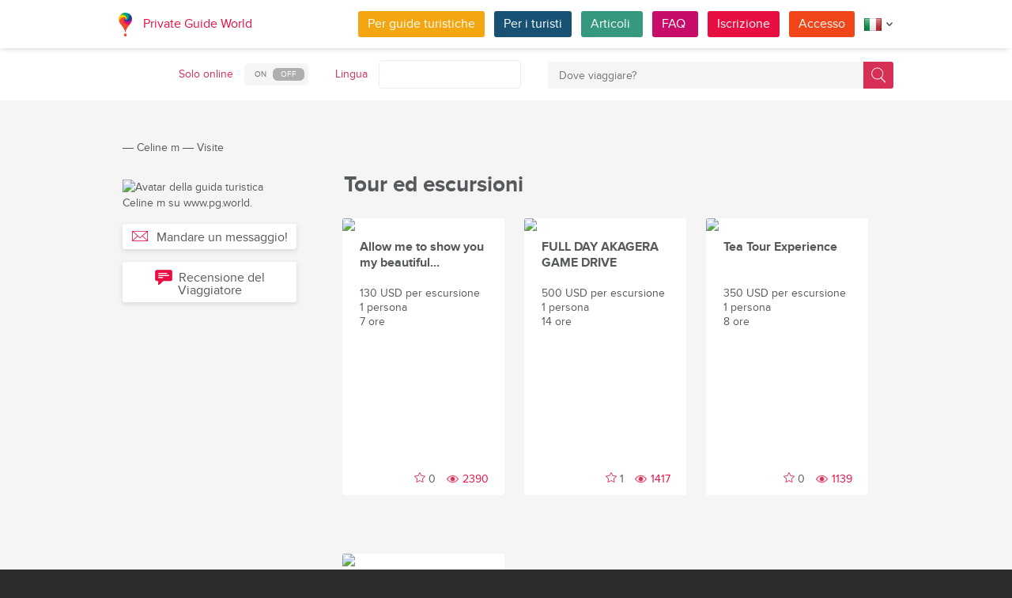

--- FILE ---
content_type: text/html; charset=utf-8
request_url: https://pg.world/ita/user/public_tours?user_id=5a884ed249d8627f728b456b
body_size: 15019
content:

    <!DOCTYPE html>
<html lang="it" dir="ltr">
    <head>
        <meta charset="utf-8" />
        <meta http-equiv="Content-Type" content="text/html; charset=utf-8" />
        <meta http-equiv="X-UA-Compatible" content="IE=edge" />
        <title>Esplora l&#039;elenco completo dei tour privati ​​locali a Kigali (Ruanda), creato da Celine m su PG World.</title>
        <meta name="description" content="Scopri tutti i tour e le escursioni private offerti da Celine m, una guida turistica locale a Kigali (Ruanda), che si tratti di avventura, storia, cibo o natura, trova e prenota l&#039;esperienza perfetta per il tuo viaggio a Ruanda con PG World." />
		
		
        
		<link rel="alternate" hreflang="en" href="https://pg.world/user/public_tours?user_id=5a884ed249d8627f728b456b" />
		<link rel="alternate" hreflang="de" href="https://pg.world/ger/user/public_tours?user_id=5a884ed249d8627f728b456b" />
		<link rel="alternate" hreflang="fr" href="https://pg.world/fre/user/public_tours?user_id=5a884ed249d8627f728b456b" />
		<link rel="alternate" hreflang="es" href="https://pg.world/spa/user/public_tours?user_id=5a884ed249d8627f728b456b" />
		<link rel="alternate" hreflang="ru" href="https://pg.world/rus/user/public_tours?user_id=5a884ed249d8627f728b456b" />
		         
                 
		<meta http-equiv="Cache-Control" content="public" />
        <meta name="viewport" content="width=device-width, initial-scale=1">
		<meta name="google-play-app" content="app-id=world.pg.android">
        <meta http-equiv="cleartype" content="on" />
		<meta name="format-detection" content="telephone=no" />
        <link rel="apple-touch-icon" sizes="57x57" href="/i/image/site/favicon/apple-touch-icon-57x57.png">
        <link rel="apple-touch-icon" sizes="60x60" href="/i/image/site/favicon/apple-touch-icon-60x60.png">
        <link rel="apple-touch-icon" sizes="72x72" href="/i/image/site/favicon/apple-touch-icon-72x72.png">
        <link rel="apple-touch-icon" sizes="76x76" href="/i/image/site/favicon/apple-touch-icon-76x76.png">
        <link rel="apple-touch-icon" sizes="114x114" href="/i/image/site/favicon/apple-touch-icon-114x114.png">
        <link rel="apple-touch-icon" sizes="120x120" href="/i/image/site/favicon/apple-touch-icon-120x120.png">
        <link rel="apple-touch-icon" sizes="144x144" href="/i/image/site/favicon/apple-touch-icon-144x144.png">
        <link rel="apple-touch-icon" sizes="152x152" href="/i/image/site/favicon/apple-touch-icon-152x152.png">
        <link rel="apple-touch-icon" sizes="180x180" href="/i/image/site/favicon/apple-touch-icon-180x180.png">
        <link rel="icon" type="image/png" href="/i/image/site/favicon/favicon-32x32.png" sizes="32x32">
        <link rel="icon" type="image/png" href="/i/image/site/favicon/android-chrome-192x192.png" sizes="192x192">
        <link rel="icon" type="image/png" href="/i/image/site/favicon/favicon-96x96.png" sizes="96x96">
        <link rel="icon" type="image/png" href="/i/image/site/favicon/favicon-16x16.png" sizes="16x16">
        <link rel="manifest" href="/i/image/site/favicon/manifest.json">
        <link rel="shortcut icon" href="/i/image/site/favicon/favicon.ico">
        <meta name="msapplication-TileColor" content="#e70f42">
        <meta name="msapplication-TileImage" content="/i/image/site/favicon/mstile-144x144.png">
        <meta name="msapplication-config" content="/i/image/site/favicon/browserconfig.xml">
        <meta name="theme-color" content="#ffffff">

        <link rel="stylesheet" type="text/css" href="/i/css/site/animate.css" />
        <link rel="stylesheet" type="text/css" href="/i/css/site/modal.css" />
        <link rel="stylesheet" type="text/css" href="/i/css/site/modaluser.css?v=1.3">
        <link rel="stylesheet" type="text/css" href="/i/css/site/webui-popover.min.css" />
        <link rel="stylesheet" type="text/css" href="/i/css/site/select2.min.css" />
        <link rel="stylesheet" type="text/css" href="/i/css/site/toggles.css" />
        <link rel="stylesheet" type="text/css" href="/i/css/site/fileinput.css" />
        <link rel="stylesheet" type="text/css" href="/i/css/site/owl.carousel.css?v=1.0" />
        <link rel="stylesheet" type="text/css" href="/i/css/site/owl.theme.css" />
        <link rel="stylesheet" type="text/css" href="/i/css/site/baguetteBox.css" />
        <link rel="stylesheet" type="text/css" href="/i/css/site/menu.css" />
        <link rel="stylesheet" type="text/css" href="/i/css/site/notification-default.css?v=1.5" />
        <link rel="stylesheet" type="text/css" href="/i/css/site/notification-style-bar.css?v=1.1" />
        <link rel="stylesheet" type="text/css" href="/i/css/site/jcrop-style.css?v=1.11" />
        <link rel="stylesheet" type="text/css" href="/i/css/site/jquery.Jcrop.css" />
        <link rel="stylesheet" type="text/css" href="/i/css/site/grid.css?v=1.0" />
        <link rel="stylesheet" type="text/css" href="/i/css/site/core.css?v=1.6" />
        <link rel="stylesheet" type="text/css" href="/i/css/site/style.css?v=14.1" />
        <link rel="stylesheet" type="text/css" href="/i/css/_dev/angular.css" />
        <link rel="stylesheet" type="text/css" href="/i/css/angular-my.css" />
        <link rel="stylesheet" type="text/css" href="/i/css/user-profile-cart.css?v=1.2" />
		<link rel="stylesheet" type="text/css" href="/i/css/site/amigo.sorter.css?v=1.0" />
		
		<!-- HTML5 Shim and Respond.js IE8 support of HTML5 elements and media queries -->
        <!-- WARNING: Respond.js doesn't work if you view the page via file:// -->
        <!--[if lt IE 8]>
        <script type="text/javascript" src="/i/js/site/respond.js"></script>
        <script type="text/javascript" src="/i/js/site/respond.js"></script>
        <![endif]-->
        
        <meta name="yandex-verification" content="6fc9a5d73815ae4" />
        <meta name="p:domain_verify" content="812c141a9b597c172b363bfeda6f9d49"/>
        <meta name="tp-claim" content="13d56722983295">


<!-- Facebook Pixel Code -->
<script>
!function(f,b,e,v,n,t,s){if(f.fbq)return;n=f.fbq=function(){n.callMethod?
n.callMethod.apply(n,arguments):n.queue.push(arguments)};if(!f._fbq)f._fbq=n;
n.push=n;n.loaded=!0;n.version='2.0';n.queue=[];t=b.createElement(e);t.async=!0;
t.src=v;s=b.getElementsByTagName(e)[0];s.parentNode.insertBefore(t,s)}(window,
document,'script','https://connect.facebook.net/en_US/fbevents.js');

fbq('init', '1793419437610175');
fbq('track', "PageView");</script>
<noscript><img height="1" width="1" style="display:none"
src="https://www.facebook.com/tr?id=1793419437610175&ev=PageView&noscript=1"
/></noscript>
<!-- End Facebook Pixel Code -->

<!-- Metrika counter -->
<script type="text/javascript">
    (function (d, w, c) {
        (w[c] = w[c] || []).push(function() {
            try {
                w.yaCounter36135060 = new Ya.Metrika({
                    id:36135060,
                    clickmap:true,
                    trackLinks:true,
                    accurateTrackBounce:true,
                    webvisor:true
                });
            } catch(e) { }
        });

        var n = d.getElementsByTagName("script")[0],
            s = d.createElement("script"),
            f = function () { n.parentNode.insertBefore(s, n); };
        s.type = "text/javascript";
        s.async = true;
        s.src = "https://mc.yandex.ru/metrika/watch.js";

        if (w.opera == "[object Opera]") {
            d.addEventListener("DOMContentLoaded", f, false);
        } else { f(); }
    })(document, window, "yandex_metrika_callbacks");
</script>
<noscript><div style="display:none"><img style="display:none" src="https://mc.yandex.ru/watch/36135060" style="position:absolute; left:-9999px;" alt="" /></div></noscript>
<!-- /Metrika counter -->

<!-- Global site tag (gtag.js) - Google Analytics -->
<script async src="https://www.googletagmanager.com/gtag/js?id=G-3WK2FBF6F7"></script>
<script>
  window.dataLayer = window.dataLayer || [];
  function gtag(){dataLayer.push(arguments);}
  gtag('js', new Date());
  gtag('config', 'G-3WK2FBF6F7');
</script>

		<meta name="google-site-verification" content="wqGfSjmHSs3lXEI27GsrhFZ0FZGbhCa8ZOoCHcVKZzA" />
		<meta name="p:domain_verify" content="53125ae66933ef0e00403f8d56e22e9b"/>
        <meta name="p:domain_verify" content="812c141a9b597c172b363bfeda6f9d49"/>
	</head>
    <body class="">
		<noscript><iframe src="https://www.googletagmanager.com/ns.html?id=GTM-NFJBPG6" height="0" width="0" style="display:none;visibility:hidden"></iframe></noscript>
		<noscript><div id="noscript" >For full functionality of this site you need to enable JavaScript.</div></noscript>
		<!--[if IE 8]><div id="IE8_not_supported" >Your browser is not supported anymore. <a href="https://myaccount.google.com/not-supported?pli=1" target="_blank">Please update to a more recent one.</a></div><![endif]-->
		<div id="_smartbanner"></div>
		
    <div class="page-wrap">
       
    <header>
		
	<div class="header">
		<div class="inner">
			<div class="logo">
									<a class="" href="https://pg.world/ita/"><img src="https://pg.world/i/image/site/logo-new.png" alt="Private Guide World"></a>
								<a class="" href="https://pg.world/ita/">Private Guide World</a>
			</div><div class="menu">
				<ul>
										<li><a style="background:#f4a610" class="btn" href="https://pg.world/ita/for_guides">Per guide turistiche</a></li>
															<li><a style="background:#175274" class="btn" href="https://pg.world/ita/for_tourists">Per i turisti </a></li>
										<li><a style="background:#36987f" class="btn" href="https://pg.world/ita/articles">Articoli </a></li>
					<li><a style="background:#c80c6a" class="btn" href="https://pg.world/ita/faq">FAQ </a></li>
									<li class="signlog-head-js short"><span class="cd-signup btn" onclick="yaCounter36135060.reachGoal('CLICK_REG_LINK');gtag('send', 'event', 'regform', 'call','main');">Iscrizione</span></li>
					<li class="signlog-head-js short"><span style="background:#f1461a" class="cd-signin btn">Accesso</span></li>
									<li style="margin-top:4px;margin-bottom:4px;">
						<a href="#" class="popup_btn no-js" title="Lingua "><img alt="" src="/i/image/site/flags/ita24x24a.png"><span class="description">Lingua </span><span class="arrow"></span></a>
						<ul class="popup_content right">
															<li class="list-group-item"><a href="https://pg.world/user/public_tours?user_id=5a884ed249d8627f728b456b" prop-lang="eng" class="flags-list-popoverlink"><img alt="eng" src="/i/image/site/flags/eng16x16.png"><span>English</span></a></li>
															<li class="list-group-item"><a href="https://pg.world/ger/user/public_tours?user_id=5a884ed249d8627f728b456b" prop-lang="ger" class="flags-list-popoverlink"><img alt="ger" src="/i/image/site/flags/ger16x16.png"><span>Deutsch</span></a></li>
															<li class="list-group-item"><a href="https://pg.world/fre/user/public_tours?user_id=5a884ed249d8627f728b456b" prop-lang="fre" class="flags-list-popoverlink"><img alt="fre" src="/i/image/site/flags/fre16x16.png"><span>Français</span></a></li>
															<li class="list-group-item"><a href="https://pg.world/ita/user/public_tours?user_id=5a884ed249d8627f728b456b" prop-lang="ita" class="flags-list-popoverlink"><img alt="ita" src="/i/image/site/flags/ita16x16.png"><span>Italiano</span></a></li>
															<li class="list-group-item"><a href="https://pg.world/spa/user/public_tours?user_id=5a884ed249d8627f728b456b" prop-lang="spa" class="flags-list-popoverlink"><img alt="spa" src="/i/image/site/flags/spa16x16.png"><span>Español</span></a></li>
															<li class="list-group-item"><a href="https://pg.world/rus/user/public_tours?user_id=5a884ed249d8627f728b456b" prop-lang="rus" class="flags-list-popoverlink"><img alt="rus" src="/i/image/site/flags/rus16x16.png"><span>Русский</span></a></li>
													</ul>
					</li>
				</ul>
			</div>
		</div>
	</div>
		
<div class="header_search">
	<div class="inner">
		<form action="https://pg.world/ita/find_place" method="get" enctype="multipart/form-data" id="search-place-panel">
			<div class="header_search_box on_off_online">
				<div class="description">Solo online </div>
				<input id="search-online-only" class="search-online-only" type="checkbox" name="search_online_only"  />
				<label for="search-online-only"><span class="on">ON </span><span class="off">OFF </span></label>
			</div>
			<div class="header_search_box">
				<div class="description">Lingua </div>
				<div class="select_box">
					<select class="morelangpanelselect js-states form-control select2-hidden-accessible" name="search_langs[]" multiple="" tabindex="-1" aria-hidden="true" style="width: 100%;">
											<option value="aar" >Afar</option>
											<option value="abk" >Abkhazia</option>
											<option value="afr" >Afrikaans</option>
											<option value="aka" >Akan</option>
											<option value="alb" >Albanese</option>
											<option value="amh" >Amarico</option>
											<option value="ara" >Arabo</option>
											<option value="arg" >Aragonese</option>
											<option value="arm" >Armeno</option>
											<option value="asm" >Assamese</option>
											<option value="ava" >Avarico</option>
											<option value="ave" >Avestan</option>
											<option value="aym" >Aymara</option>
											<option value="aze" >Azero</option>
											<option value="bak" >Baschiro</option>
											<option value="bam" >Bambara</option>
											<option value="baq" >Basco</option>
											<option value="bel" >Bielorusso</option>
											<option value="bih" >Bihari</option>
											<option value="bis" >Bislama</option>
											<option value="bos" >Bosniaco</option>
											<option value="bre" >Bretone</option>
											<option value="bul" >Bulgaro</option>
											<option value="bur" >Birmano</option>
											<option value="cat" >Catalano</option>
											<option value="cha" >Chamorro</option>
											<option value="che" >Ceceno</option>
											<option value="chi" >Сantonese</option>
											<option value="chv" >Ciuvascio</option>
											<option value="cor" >Della Cornovaglia</option>
											<option value="cos" >Corso</option>
											<option value="cre" >Cre</option>
											<option value="cze" >Ceco</option>
											<option value="dan" >Danese</option>
											<option value="div" >Divehi</option>
											<option value="dut" >Olandese</option>
											<option value="dzo" >Dzongkha</option>
											<option value="eng" >Inglese</option>
											<option value="epo" >Esperanto</option>
											<option value="est" >Estone</option>
											<option value="fao" >Faroese</option>
											<option value="fij" >Figiano</option>
											<option value="fin" >Finlandese</option>
											<option value="fre" >Francese</option>
											<option value="fry" >Frisone occidentale</option>
											<option value="ful" >Fula</option>
											<option value="geo" >Georgiano</option>
											<option value="ger" >Tedesco</option>
											<option value="gla" >Gaelico</option>
											<option value="gle" >Irlandese</option>
											<option value="glg" >Galiziano</option>
											<option value="glv" >Manx</option>
											<option value="gre" >Greco</option>
											<option value="grn" >Guaraní</option>
											<option value="guj" >Gujarati</option>
											<option value="hat" >Haitiano</option>
											<option value="hau" >Hausa</option>
											<option value="heb" >Ebraico</option>
											<option value="her" >Herero</option>
											<option value="hin" >Hindi</option>
											<option value="hmo" >Hiri Motu</option>
											<option value="hrv" >Croato</option>
											<option value="hun" >Ungherese</option>
											<option value="ibo" >Igbo</option>
											<option value="ice" >Islandese</option>
											<option value="iii" >Nuosu</option>
											<option value="iku" >Inuktitut</option>
											<option value="ind" >Indonesiano</option>
											<option value="ipk" >Inupiaq</option>
											<option value="ita" >Italiano</option>
											<option value="jav" >Giavanese</option>
											<option value="jpn" >Giapponese</option>
											<option value="kal" >Kalaallisut</option>
											<option value="kan" >Kannada</option>
											<option value="kas" >Kashmiri</option>
											<option value="kau" >Kanuri</option>
											<option value="kaz" >Kazakistan</option>
											<option value="khm" >Khmer</option>
											<option value="kik" >Kikuyu</option>
											<option value="kin" >Kinyarwanda</option>
											<option value="kir" >Kirghizistan</option>
											<option value="kom" >Komi</option>
											<option value="kon" >Congo</option>
											<option value="kor" >Coreano</option>
											<option value="kua" >Kwanyama</option>
											<option value="kur" >Curdo</option>
											<option value="lao" >Laotiano</option>
											<option value="lat" >Latino</option>
											<option value="lav" >Lettone</option>
											<option value="lim" >Limburghese</option>
											<option value="lin" >Lingala</option>
											<option value="lit" >Lituano</option>
											<option value="ltz" >Lussemburghese</option>
											<option value="lub" >Luba-Katanga</option>
											<option value="lug" >Ganda</option>
											<option value="mac" >Macedone</option>
											<option value="mal" >Malayalam</option>
											<option value="mao" >Maori</option>
											<option value="mar" >Marathi</option>
											<option value="may" >Malese</option>
											<option value="mlg" >Malgascio</option>
											<option value="mlt" >Maltese</option>
											<option value="mon" >Mongolo</option>
											<option value="nau" >Nauru</option>
											<option value="nav" >Navajo</option>
											<option value="nbl" >Ndebele meridionale</option>
											<option value="nde" >Ndebele settentrionale</option>
											<option value="ndo" >Ndonga</option>
											<option value="nep" >Nepalese</option>
											<option value="nno" >Nynorsk norvegese</option>
											<option value="nob" >Bokmål</option>
											<option value="nor" >Norvegese</option>
											<option value="nya" >Chichewa</option>
											<option value="oci" >Occitano</option>
											<option value="ori" >Oriya</option>
											<option value="orm" >Oromo</option>
											<option value="oss" >Osseto</option>
											<option value="pan" >Panjabi</option>
											<option value="per" >Persiano</option>
											<option value="pli" >Pali</option>
											<option value="pol" >Polacco</option>
											<option value="por" >Portoghese</option>
											<option value="pus" >Pushto</option>
											<option value="que" >Quechua</option>
											<option value="roh" >Romancio</option>
											<option value="rum" >Rumeno</option>
											<option value="run" >Kirundi</option>
											<option value="rus" >Russo</option>
											<option value="sag" >Sangò</option>
											<option value="san" >Sanscrito</option>
											<option value="sin" >Sinhalese</option>
											<option value="slo" >Slovacco</option>
											<option value="slv" >Sloveno</option>
											<option value="sme" >Sami settentrionale</option>
											<option value="smo" >Samoano</option>
											<option value="sna" >Shona</option>
											<option value="snd" >Sindhi</option>
											<option value="som" >Somalo</option>
											<option value="sot" >Sotho meridionale</option>
											<option value="spa" >Spagnolo</option>
											<option value="srd" >Sardo</option>
											<option value="srp" >Serbo</option>
											<option value="ssw" >Swati</option>
											<option value="sun" >Sundanese</option>
											<option value="swa" >Swahili</option>
											<option value="swe" >Svedese</option>
											<option value="tah" >Tahitiano</option>
											<option value="tam" >Tamil</option>
											<option value="tat" >Tartaro</option>
											<option value="tel" >Telugu</option>
											<option value="tet" >Tetum</option>
											<option value="tgk" >Tagico</option>
											<option value="tgl" >Tagalog</option>
											<option value="tha" >Tailandese</option>
											<option value="tib" >Tibetano</option>
											<option value="tir" >Tigrino</option>
											<option value="ton" >Tonga</option>
											<option value="tsn" >Tswana</option>
											<option value="tso" >Tsonga</option>
											<option value="tuk" >Turkmeno</option>
											<option value="tur" >Turco</option>
											<option value="tuv" >Turkana</option>
											<option value="twi" >Twi</option>
											<option value="uig" >Uiguro</option>
											<option value="ukr" >Ucraino</option>
											<option value="urd" >Urdu</option>
											<option value="uzb" >Uzbeco</option>
											<option value="ven" >Venda</option>
											<option value="vie" >Vietnamita</option>
											<option value="vol" >Volapük</option>
											<option value="wel" >Gallese</option>
											<option value="wln" >Vallone</option>
											<option value="wol" >Wolof</option>
											<option value="xho" >Xhosa</option>
											<option value="yid" >Yiddish</option>
											<option value="yor" >Yoruba</option>
											<option value="zha" >Zhuang</option>
											<option value="zul" >Zulù</option>
										</select>
				</div>
			</div>
			<div class="header_search_box search_word_box">
				<input id="head-mini-search-input-field" name="search_word" value="" autocomplete="off" role="textbox" aria-autocomplete="list" aria-haspopup="true" placeholder="Dove viaggiare?" onfocus="this.placeholder = ''" onblur="this.placeholder = 'Dove viaggiare?'" maxlength="50"><button id="select-langmorepanelremove-btn" title="Trova!"> </button>
			</div>
		</form>
	</div>
</div>    </header>
    <button class="menu-button" id="open-button" aria-label="Menu"></button>
    
       <div class="page-body">
                              <div class="wrap">
              <div class="redrow page">
                  
    <div id="main-breadcrumbs">
        <ol class="breadcrumb">
            <li>
                <a href="https://pg.world/ita/" aria-label="Private Guide"></a><span> &#8213; </span>
            </li>
            
                
                                    <li>
                        <a href="https://pg.world/ita/user?user_id=5a884ed249d8627f728b456b">Celine m</a><span> &#8213; </span>
                    </li>
                
            
                
                                    <li>
                        <span>Visite </span>
                    </li>
                
                    </ol>
    </div>
    <div style="clear: both"></div>
                  
    <div class="redgrid-set-3 sidebar-left guidephotosidebar">
       
    <div class="photoblock guide-photo baguetteBoxOne">
        <a href="https://api.pg.world/upl/node_files/3762cbe6c55ffc49295a7c6bac00e426.jpg" alt="Avatar della guida turistica Celine m su www.pg.world." title="Foto profilo della guida turistica Celine m su PRIVATE GUIDE WORLD.">
            <img alt="Avatar della guida turistica Celine m su www.pg.world." title="Foto profilo della guida turistica Celine m su PRIVATE GUIDE WORLD." src="https://api.pg.world/tmp/node_files/220_220_fitout/3762cbe6c55ffc49295a7c6bac00e426.jpg" style="max-width: 220px;">
        </a>
    </div>
	<div class="sertificate_view">
			</div>
            <!-- Если гость -->
        <div class="sidebar-btnblock">
            			<button onclick="$('.cd-signup').trigger('click'); $('.cb-tourist').trigger('click'); history.pushState('', '', '/ita/user/public_tours?user_id=5a884ed249d8627f728b456b&m=1'); return false;" class="btn md-btn block-btn white-btn lite-btn btn-forbtniconsbm"><span class="icon forbtnicon sbm"></span>Mandare un messaggio!</button>
			<button class="btn md-btn block-btn white-btn lite-btn btn-forbtniconfeedback js-scroll-to-feedback"><span class="icon forbtnicon feedback"></span>Recensione del Viaggiatore</button>
		</div>
        </div>
    <div class="redgrid-set-9 page-content">
        <div class="redgrid-set-12">
            <div class="redrow">
                <div class="redgrid-set-12 cont-left">
                    <h1 class="page-title">Tour ed escursioni</h1>
                </div>
            </div>
            <div class="redcart-block">
                <ul class="grid __inline-block effect-2" id="redgridloader">
                                                                <li class="redgrid-set-4">
                            <div class="redcart-holder">
                                
    <a href="https://pg.world/ita/user/public_tours/view?id=5a884ed249d8627f728b4570" class="redcart-item">
        <div class="redcart-image"><img src="https://api.pg.world/ita/node_model_img?w=205&h=195&mode=fitout&zoom=1&file=dd7efab2c72771c4ccc482aa7c27cd66.jpg"></div>
        <div class="redcart-content">
                            <div class="redcart-title">Allow me to show you  my beautiful...</div>
                        <div class="redcart-attributes">
                <div>130 USD per escursione</div>
                <div>1 persona</div>
                <div>7 ore </div>
            </div>
        </div>
        <div class="likes-star-oncart"><span tour_id="5a884ed249d8627f728b4570" class="likes-star js-add-tour-to-fav likedisabled"></span><span tour_id="5a884ed249d8627f728b4570" class="js-tour-num-in-fav">0</span> <span class="tour_views">2390</span></div>
    </a>
                            </div>
                        </li>
                                            <li class="redgrid-set-4">
                            <div class="redcart-holder">
                                
    <a href="https://pg.world/ita/user/public_tours/view?id=5a884ed249d8627f728b4571" class="redcart-item">
        <div class="redcart-image"><img src="https://api.pg.world/ita/node_model_img?w=205&h=195&mode=fitout&zoom=1&file=f1d9c9a41d4086034e2f6ed2cc8191a8.jpg"></div>
        <div class="redcart-content">
                            <div class="redcart-title">FULL DAY AKAGERA GAME DRIVE</div>
                        <div class="redcart-attributes">
                <div>500 USD per escursione</div>
                <div>1 persona</div>
                <div>14 ore </div>
            </div>
        </div>
        <div class="likes-star-oncart"><span tour_id="5a884ed249d8627f728b4571" class="likes-star js-add-tour-to-fav likedisabled"></span><span tour_id="5a884ed249d8627f728b4571" class="js-tour-num-in-fav">1</span> <span class="tour_views">1417</span></div>
    </a>
                            </div>
                        </li>
                                            <li class="redgrid-set-4">
                            <div class="redcart-holder">
                                
    <a href="https://pg.world/ita/user/public_tours/view?id=5a884ed249d8627f728b4572" class="redcart-item">
        <div class="redcart-image"><img src="https://api.pg.world/ita/node_model_img?w=205&h=195&mode=fitout&zoom=1&file=759a1c227a4d0d6cc4b734fc62623589.jpg"></div>
        <div class="redcart-content">
                            <div class="redcart-title">Tea Tour Experience</div>
                        <div class="redcart-attributes">
                <div>350 USD per escursione</div>
                <div>1 persona</div>
                <div>8 ore </div>
            </div>
        </div>
        <div class="likes-star-oncart"><span tour_id="5a884ed249d8627f728b4572" class="likes-star js-add-tour-to-fav likedisabled"></span><span tour_id="5a884ed249d8627f728b4572" class="js-tour-num-in-fav">0</span> <span class="tour_views">1139</span></div>
    </a>
                            </div>
                        </li>
                                            <li class="redgrid-set-4">
                            <div class="redcart-holder">
                                
    <a href="https://pg.world/ita/user/public_tours/view?id=63ab3d7af332435697255ff2" class="redcart-item">
        <div class="redcart-image"><img src="https://api.pg.world/ita/node_model_img?w=205&h=195&mode=fitout&zoom=1&file=845713209524860548f038d2ed59ee9c.jpg"></div>
        <div class="redcart-content">
                            <div class="redcart-title">GORILLA TREKKING</div>
                        <div class="redcart-attributes">
                <div>1800 USD per escursione</div>
                <div>1 persona</div>
                <div>8 ore </div>
            </div>
        </div>
        <div class="likes-star-oncart"><span tour_id="63ab3d7af332435697255ff2" class="likes-star js-add-tour-to-fav likedisabled"></span><span tour_id="63ab3d7af332435697255ff2" class="js-tour-num-in-fav">0</span> <span class="tour_views">1559</span></div>
    </a>
                            </div>
                        </li>
                                    </ul>
				<div style="clear: both;"></div>
                            </div>
        </div>
    </div>              </div>
          </div>
       </div>
    </div>

    
        
						
	
	<div style="clear:both"></div>
	<footer>
		<div class="inner">
			<div class="justify">
				<div class="footer_block menu inline">
					<div class="menu_inner inline">
						<div class="logo">
							<a class="inline_m" href="https://pg.world/ita/"><img src="/i/image/site/logo-new.png" alt="Private Guide World" /></a>
							<a class="inline_m" href="https://pg.world/ita/">Private Guide World</a>
						</div>
						<div class="footer_menu">
							<ul>
															<li>&#9679;<a href="https://pg.world/ita/about_us">Chi siamo</a></li>
															<li>&#9679;<a href="https://pg.world/ita/faq">FAQ </a></li>
															<li>&#9679;<a href="https://pg.world/ita/articles">Articoli
</a></li>
															<li>&#9679;<a href="mailto:support@pg.world">Contattaci (support@pg.world)
</a></li>
															<li>&#9679;<a href="https://pg.world/ita/terms_of_use">Termini di utilizzo</a></li>
															<li>&#9679;<a href="https://pg.world/ita/privacy_policy">Politica sulla riservatezza
</a></li>
														</ul>
						</div>
					</div>
					<div class="menu_inner inline">
						<div class="marketplace">
													<a href="https://play.google.com/store/apps/details?id=world.pg.android" target="_blank" title="Android application" class="google-market">
								<img src="/i/image/soc_set_icons/googleplay_ita.png" alt="Android application" />
							</a>
													<a href="https://itunes.apple.com/us/app/private-guide/id1145846483" target="_blank" title="iOS application" class="appstore">
								<img src="/i/image/soc_set_icons/appstore_ita.png" alt="iOS application" />
							</a>
												</div>
						<div class="soc_icons">
							<ul>
															<li>
									<a href="https://www.facebook.com/groups/1815485358739315/" target="_blank" title="Facebook">
										<img src="/i/image/soc_set_icons/facebook.png" alt="Facebook" />
									</a>
								</li>
															<li>
									<a href="https://vk.com/club133177251" target="_blank" title="Vkontakte">
										<img src="/i/image/soc_set_icons/vkontakte.png" alt="Vkontakte" />
									</a>
								</li>
															<li>
									<a href="https://www.linkedin.com/company/private-guide-world" target="_blank" title="Linkedin">
										<img src="/i/image/soc_set_icons/linkedin.png" alt="Linkedin" />
									</a>
								</li>
															<li>
									<a href="https://twitter.com/wwwpgworld" target="_blank" title="Twitter">
										<img src="/i/image/soc_set_icons/twitter.png" alt="Twitter" />
									</a>
								</li>
															<li>
									<a href="https://www.instagram.com/privateguideworld/" target="_blank" title="Instagram">
										<img src="/i/image/soc_set_icons/instagram.png" alt="Instagram" />
									</a>
								</li>
															<li>
									<a href="https://www.pinterest.com/private_guide/" target="_blank" title="Pinterest">
										<img src="/i/image/soc_set_icons/pinterest.png" alt="Pinterest" />
									</a>
								</li>
															<li>
									<a href="https://www.youtube.com/channel/UC77LG16jAtH5yUREiLlNHRg" target="_blank" title="YouTube">
										<img src="/i/image/soc_set_icons/youtube.png" alt="YouTube" />
									</a>
								</li>
															<li>
									<a href="https://www.tiktok.com/@privateguideworld" target="_blank" title="TikTok">
										<img src="/i/image/soc_set_icons/tiktok.png" alt="TikTok" />
									</a>
								</li>
														</ul>
						</div>
					</div>					
				</div>
				<div class="footer_block country inline">
					<div class="title">Paesi </div>
					<ul>
																					<li class="show_on_mobile"><a href="https://pg.world/ita/countries/mauritania/guides">Mauritania</a></li>
																<li class="show_on_mobile"><a href="https://pg.world/ita/countries/ecuador/guides">Ecuador</a></li>
																<li class="show_on_mobile"><a href="https://pg.world/ita/countries/canada/guides">Canada</a></li>
																<li class="show_on_mobile"><a href="https://pg.world/ita/countries/aruba/guides">Aruba</a></li>
																<li class="show_on_mobile"><a href="https://pg.world/ita/countries/paraguay/guides">Paraguay</a></li>
																<li class="show_on_mobile"><a href="https://pg.world/ita/countries/hungary/guides">Ungheria</a></li>
																<li class="show_on_mobile"><a href="https://pg.world/ita/countries/malawi/guides">Malawi</a></li>
																<li class="show_on_mobile"><a href="https://pg.world/ita/countries/azerbaijan/guides">Azerbaijan</a></li>
																<li><a href="https://pg.world/ita/countries/botswana/guides">Botswana</a></li>
																<li><a href="https://pg.world/ita/countries/austria/guides">Austria</a></li>
																<li><a href="https://pg.world/ita/countries/peru/guides">Perù</a></li>
																<li><a href="https://pg.world/ita/countries/laos/guides">Laos</a></li>
																<li><a href="https://pg.world/ita/countries/panama/guides">Panama</a></li>
																<li><a href="https://pg.world/ita/countries/kosovo/guides">Kosovo</a></li>
											<li class="show_on_mobile all"><a href="https://pg.world/ita/countries">Mostra tutto...</a></li>
					</ul>
				</div>
				<div class="footer_block city inline">
					<div class="title">Città </div>
					<ul>
																					<li class="show_on_mobile"><a href="https://pg.world/ita/countries/russia/yekaterinburg/guides">Ekaterinburg </a></li>
																<li class="show_on_mobile"><a href="https://pg.world/ita/countries/mozambique/chimoio/guides">Chimoio </a></li>
																<li class="show_on_mobile"><a href="https://pg.world/ita/countries/belarus/bobrujsk/guides">Bobrujsk</a></li>
																<li class="show_on_mobile"><a href="https://pg.world/ita/countries/uganda/mbale/guides">Mbale </a></li>
																<li class="show_on_mobile"><a href="https://pg.world/ita/countries/kazakhstan/astana/guides">Astana </a></li>
																<li class="show_on_mobile"><a href="https://pg.world/ita/countries/algeria/batna/guides">Batna</a></li>
																<li class="show_on_mobile"><a href="https://pg.world/ita/countries/nepal/pokhara/guides">Pokhara </a></li>
																<li class="show_on_mobile"><a href="https://pg.world/ita/countries/senegal/touba/guides">Touba </a></li>
																<li class="show_on_mobile"><a href="https://pg.world/ita/countries/bosnia_and_herzegovina/mostar/guides">Mostar</a></li>
																<li><a href="https://pg.world/ita/countries/australia/sydney/guides">Sydney</a></li>
																<li><a href="https://pg.world/ita/countries/chile/santiago/guides">Santiago</a></li>
																<li><a href="https://pg.world/ita/countries/senegal/mbour/guides">Mbour </a></li>
																<li><a href="https://pg.world/ita/countries/madagascar/antsirabe/guides">Antsirabe</a></li>
																<li><a href="https://pg.world/ita/countries/kosovo/pristina/guides">Pristina</a></li>
																<li><a href="https://pg.world/ita/countries/turkey/izmir/guides">Izmir </a></li>
										</ul>
				</div>
				<div class="footer_block city inline">
					<div class="title">Articoli</div>
					<ul>
																					<li class="show_on_mobile"><a href="https://pg.world/ita/articles?scid=5687d46dc8e69a0b0e8b4570">Tour di arti e mestieri</a></li>
																<li class="show_on_mobile"><a href="https://pg.world/ita/articles?scid=5758274f49d86277488b4567">Giro di pesca</a></li>
																<li class="show_on_mobile"><a href="https://pg.world/ita/articles?scid=575826ba49d862b1388b4567">Tour di cultura e storia</a></li>
																<li class="show_on_mobile"><a href="https://pg.world/ita/articles?scid=658b47a71614c55250005172">Realizzazione di escursioni non tradizionali</a></li>
																<li class="show_on_mobile"><a href="https://pg.world/ita/articles?scid=57dfcf0f49d862451f8b4567">Fototour</a></li>
																<li class="show_on_mobile"><a href="https://pg.world/ita/articles?scid=575828a449d862e6688b4568">Giro di acquisti</a></li>
																<li class="show_on_mobile"><a href="https://pg.world/ita/articles?scid=5b39efbc49d8629e1c8b4567">Tour di birdwatching</a></li>
																<li class="show_on_mobile"><a href="https://pg.world/ita/articles?scid=5790af5949d862c0188b4567">Consigli per le guide turistiche</a></li>
																<li class="show_on_mobile"><a href="https://pg.world/ita/articles?scid=647cd089357b6f0e9c55bbb2">Escursione a terra nella città portuale</a></li>
																<li><a href="https://pg.world/ita/articles?scid=5758285549d8620e608b4567">Viaggi in treno</a></li>
											<li class="show_on_mobile all"><a href="https://pg.world/ita/articles">Mostra tutto...</a></li>
					</ul>
				</div>
			</div>
			<div class="copyright">© 2014–2025 All rights reserved Private Guide World</div>
		</div>
	</footer>        
            
    <form class="md-modal md-effect-16" id="modal-from-tourist" method="post">
        <div class="md-content">
            <button class="md-close"></button>
            <div class="fieldset">
                <textarea type="text" id="sendmessage-fast-tourist" class="sendmessage-onmodal-textarea" name="text" required="true" placeholder="Scriviamo un testo..." onfocus="this.placeholder = ''" onblur="this.placeholder = 'Scriviamo un testo...'"></textarea>
            </div>
            <div class="redrow modal-btn-block">
                <div class="redgrid-set-6 nopad addcontact-on-modal-link">
                    
                    </div>
                <div class="redgrid-set-6 nopad">
                    <button class="btn block-btn modalbtn">Invia messaggio </button>
                </div>
            </div>
        </div>
    </form>
	
    	
	<div class="md-modal md-effect-16" id="modal-bulk-message-add">
       <form onsubmit="yaCounter36135060.reachGoal('SEND_MASS_MESSAGE');gtag('send', 'event', 'massMessage', 'sendMessage','main');" class="md-content js-edit-obj" method="post">
          <button class="md-close"></button>
          <div class="redgrid-set-12">
             <h5>Nuovo RICHIESTA GENERICA</h5>
             <p class="fieldset">	
                Aggiungi un testo di almeno 200 caratteri al messaggio. La guida ti risponderà tramite messaggio privato.             </p>
          </div>
		  		  <div>RICHIESTA GENERICA</div>
          <div class="fieldset">
		  			 <textarea type="text" id="newbulkmessagetextarea" class="sendmessage-onmodal-textarea" name="text" placeholder="Scriviamo un testo..." onfocus="this.placeholder = ''" onblur="this.placeholder = 'Scriviamo un testo...'"></textarea>
          </div>
          <div class="redrow modal-btn-block">
             <div class="redgrid-set-6 nopad addcontact-on-modal-link">
                
    
             </div>
             <div class="redgrid-set-6 nopad">
                <button class="btn block-btn modalbtn">Invia una RICHIESTA GENERICA</button>
             </div>
          </div>
       </form>
    </div>
	    <!-- Modal's -->
    <div class="cd-user-modal">
       <!-- this is the entire modal form, including the background -->
       <div class="cd-user-modal-container">
          <!-- this is the container wrapper -->
          <div class="cd-user-modal-content">
             <div id="cd-login" class="modaluserlog">
                <!-- log in form -->
                <form class="cd-form" method="post">
                                     <div class="fieldset">
                      <label class="image-replace cd-email" for="signin-email">E-mail </label>
                      <input class="full-width has-padding has-border" id="signin-email" type="text" name="email" placeholder="E-mail " onfocus="this.placeholder = ''" onblur="this.placeholder = 'E-mail '">
                      <span class="cd-error-message">Email sbagliata</span>
                   </div>
                   <div class="fieldset">
                      <label class="image-replace cd-password" for="signin-password">Parola d'ordine</label>
                      <input class="full-width has-padding has-border" id="signin-password" type="password" name="password" placeholder="Parola d'ordine" onfocus="this.placeholder = ''" onblur="this.placeholder = 'Parola d'ordine'">
                      <a href="#0" class="hide-password"><span class="showpass-eye-icon"></span></a>
                      <span class="cd-error-message">Password errata</span>
                   </div>
                   <div class="fieldset">
                      <input class="full-width" type="submit" value="Login">
                   </div>
                   <div class="cd-form-bottom-message"><a href="#0">Hai dimenticato la password?</a></div>
                </form>
             </div>
             <!-- cd-login -->
             <div id="cd-signup" class="modaluserlog">
                <!-- sign up form -->
                <form class="cd-form" method="post">
                   <div class="switchreg-gort-block switch">
                      <div class="switchreg-gort cb-tourist">
                         <div class="icon-whoreg"></div>
                         <span>Sono un turista </span>
                      </div>
                      <div class="switchreg-gort cb-guide">
                         <div class="icon-whoreg"></div>
                         <span>Sono una guida turistica</span>
                      </div>
                      <input class="signup-user-type" type="hidden" name="type" value="">

                      <div style="clear: both;"></div>
                      <div style="position: relative;">
                          <span class="cd-error-message">Per favore, prima scegli chi sei!</span>
                      </div>
                   </div>
                   <div class="fieldset">
                      <input class="full-width has-padding has-border" id="signup-username" type="text" name="first_name" placeholder="Nome " onfocus="this.placeholder = ''" onblur="this.placeholder = 'Nome '">
                      <span class="cd-error-message">Nome errato!</span>
                   </div>
                   <div class="fieldset">
                      <input class="full-width has-padding has-border" id="signup-lastname" type="text" name="last_name" placeholder="Cognome " onfocus="this.placeholder = ''" onblur="this.placeholder = 'Cognome '">
                      <span class="cd-error-message">Cognome errato!</span>
                   </div>
                   <div class="fieldset">
                      <input class="full-width has-padding has-border" id="signup-email" type="text" name="email" placeholder="E-mail " onfocus="this.placeholder = '';" onblur="this.placeholder = 'E-mail '">
                      <span class="cd-error-message">Email errata</span>
                   </div>
                   <input type="text" name="fake_pwd" value="" style="display: none;">
                   <div class="fieldset">
                      <input class="full-width has-padding has-border" id="signup-password" type="password" name="password" placeholder="Parola d'ordine" onfocus="this.placeholder = '';" onblur="this.placeholder = 'Parola d'ordine'">
                      <a href="#0" class="hide-password"><span class="showpass-eye-icon"></span></a>
                      <span class="cd-error-message">Password errata!</span>
                   </div>
                   <!-- <div class="fieldset">
                      <div class="captcha-modal-block-block">
                         <input class="js-signup-captcha-id" type="hidden" name="captcha_id" value="">
                         <img alt="" class="js-signup-captcha-img" src="" style="cursor: pointer;" width="69" height="41" title="Ricarica captcha">
                      </div>
                      <div class="captcha-modal-input">
                         <input class="full-width has-padding has-border js-signup-captcha-val" type="text" name="captcha_val" placeholder="Inserisci il codice captcha" onfocus="this.placeholder = ''" onblur="this.placeholder = 'Inserisci il codice captcha'">
                         <span style="left: 87px;" class="cd-error-message">CAPTCHA non valido! </span>
                      </div>
                   </div> -->
				   <div class="fieldset">
                      <input id="terms_of_use_1" name="terms_of_use" type="checkbox" class="" value="1" />
					  <label class="terms_of_use_label" for="terms_of_use_1">I accept the <a target="_blank" href="https://pg.world/ita/terms_of_use">terms of use</a></label>
					  <span class="cd-error-message terms_of_use_error">You have to accept the Terms of Use!</span>
                   </div>
                   <div class="fieldset">
                      <input class="btn block-btn full-width has-padding" type="submit" value="Creare un profilo">
                   </div>
               				   <div class="fieldset">
                      <div class="modal-line-hr">o </div>
                   </div>
                </form>
             </div>
             <!-- cd-signup -->
                      <div id="cd-reset-password" class="modaluserlog">
                <!-- reset password form -->
                <div class="cd-form-message">hai perso la tua password? Inserisci la tua e-mail. Riceverai un link per creare una nuova password! (Controllare la casella SPAM nel caso...)</div>
                <form class="cd-form" method="post">
                   <div class="fieldset">
                      <label class="image-replace cd-email" for="reset-email">E-mail </label>
                      <input class="full-width has-padding has-border" id="reset-email" type="text" name="email" placeholder="E-mail " onfocus="this.placeholder = ''" onblur="this.placeholder = 'E-mail '">
                      <span class="cd-error-message">Messaggio di errore qui!</span>
                   </div>
                   <div class="fieldset">
                      <div class="captcha-modal-block-block">
                         <input id="reset-password-captcha-id" type="hidden" name="captcha_id" value="">
                         <img alt="" id="reset-password-captcha-img" src="" style="cursor: pointer;" width="82" height="41" title="Ricarica captcha">
                      </div>
                      <div class="captcha-modal-input">
                         <input class="full-width has-padding has-border js-signup-captcha-val" type="text" name="captcha_val" title="Inserisci il codice captcha" placeholder="CAPTCHA Code" onfocus="this.placeholder = ''" onblur="this.placeholder = 'CAPTCHA Code'">
                         <span style="left: 87px;" class="cd-error-message">CAPTCHA non valido! </span>
                      </div>
                   </div>
                   <div class="fieldset">
                      <input class="full-width has-padding" type="submit" value="Resetta la password">
                   </div>
                </form>
                <div class="cd-form-bottom-message backtologin"><a href="#0">Torna al login</a></div>
             </div>
             <!-- cd-reset-password -->
             <a href="#0" class="cd-close-form">chiudere</a>
             <ul class="cd-switcher">
                <li><a href="#0"><span class="cd-switcherspan-blocks">Hai già un account?</span> accesso</a></li>
                <li><a href="#0"><span class="cd-switcherspan-blocks">Non hai un account?</span> Iscrizione</a></li>
             </ul>
          </div>
       </div>
    </div>
	
        
    <script type="text/javascript">
    
        var LANG     = 'ita';
        var DEF_LANG = 'eng';

        $g_lang = { 'm_titlePostfix': ' :: Private Guide World', 'm_title': 'Esplora l&#039;elenco completo dei tour privati ​​locali a Kigali (Ruanda), creato da Celine m su PG World.', 'm_keyWords': '', 'm_metaTags': '', 'm_description': 'Scopri tutti i tour e le escursioni private offerti da Celine m, una guida turistica locale a Kigali (Ruanda), che si tratti di avventura, storia, cibo o natura, trova e prenota l&#039;esperienza perfetta per il tuo viaggio a Ruanda con PG World.', 'upload_invalid_filetype': 'tipo di file non valido', 'upload_invalid_filesize': 'Il file è troppo grande (max 15MB)', 'footer_menu_faq': 'FAQ ', 'footer_menu_terms_of_use': 'Termini di utilizzo', 'footer_menu_articles': 'Articoli\n', 'footer_menu_about_us': 'Chi siamo', 'footer_menu_privacy_policy': 'Politica sulla riservatezza\n', 'footer_menu_contact_us': 'Contattaci (support@pg.world)\n', 'footer_link_contact_us': 'mailto:support@pg.world', 'footer_link_app_ios': 'http://www.apple.com/itunes/download/ ', 'footer_link_app_android': 'https://play.google.com/store ', 'err_unknown_server_err': 'Errore del server sconosciuto! ', 'err_unknown_net_or_server_err': 'Errore di rete o server sconosciuto!', 'err_code_is': 'Il codice di errore è', 'err_text_is': 'L\'errore è', 'err_unknown_check_inet': 'Errore sconosciuto! Per favore controlla la tua connessione Internet!', 'err_text_msg_is_empty': 'Il testo del messaggio è vuoto!', 'err_text_msg_is_too_short': 'Il testo del messaggio è troppo corto!', 'err_text_msg_is_too_big': 'Il testo del messaggio supera il limite!', 'msg_successfully_send': 'Il messaggio è stato inviato con successo!', 'bulk_msg_successfully_send': 'La Richiesta Generica è stata inviata con successo!', 'err_field_is_empty_or_bad': 'Il campo è vuoto o non valido', 'err_reg_is_success_but_msg_send_failed': 'La registrazione è avvenuta correttamente, ma il messaggio non è stato inviato.', 'err_login_is_success_but_msg_send_failed': 'L\'accesso è stato effettuato correttamente, ma il messaggio non è stato inviato.', 'pwd_recovery_success_text': 'Le istruzioni per il recupero della password sono state inviate correttamente! Controlla la tua email, inclusa la cartella SPAM.', 'err_conn_need_reload_page': 'Errore di connessione. Aggiorna la pagina.', 'remove_chat_confirmation': 'Sei sicuro? Questi messaggi verranno eliminati definitivamente!', 'confirm_hide_board_msg': 'Sei sicuro? Questi messaggi verranno eliminati definitivamente!', 'confirm_hide_show_application': 'Sei sicuro? ', 'confirm_remove_application': 'Sei sicuro? ', 'err_conn_failed_dashboard_need_reload': 'Si è verificato un errore di connessione e le Richieste Generiche non verranno caricate correttamente. Aggiorna la pagina.', 'err_conn_failed_applications_need_reload': 'Si è verificato un errore di connessione e le Chat non verranno caricate correttamente. Aggiorna la pagina.', 'err_city_not_selected': 'Non è stata selezionata alcuna città.', 'application_successfully_removed': 'L\'applicazione è stata rimossa correttamente!', 'btn_read_more_notg': 'Scopri di più...', 'btn_read_less_notg': 'Leggi di meno', 'only_tourists_to_guides_notg': 'Solo i turisti possono inviare messaggi alle guide turistiche registrate', 'pwd_recovery_email_not_found': 'L\'e-mail non è stata trovata!', 'select_a_language': 'Scegli una lingua.', 'select_country_calling_code': 'Scegli il tuo Paese dal menu a discesa e il prefisso internazionale verrà aggiunto automaticamente.', 'select_a_city': 'Scegli una città.', 'select_a_country': 'Scegli un Paese.', 'g_slots_buy_country_notg': 'Acquista abbonamento', 'g_slots_buy_renewal_notg': 'Acquista il rinnovo ', 'g_slots_extend_country_notg': 'Estendi abbonamento', 'g_slots_buy_and_extend_notg': 'Acquista ed estendi ', 'g_slots_buy_renewal_and_extend_notg': 'Compra il rinnovo ed estendi ', 'month_1': 'Gennaio', 'month_2': 'Febbraio', 'month_3': 'Marzo', 'month_4': 'Aprile', 'month_5': 'Maggio', 'month_6': 'Giugno', 'month_7': 'Luglio', 'month_8': 'Agosto', 'month_9': 'Settembre', 'month_10': 'Ottobre', 'month_11': 'Novembre', 'month_12': 'Dicembre', 'node_mongo_bool_true': 'Sì ', 'node_mongo_bool_false': 'No ', 'node_mongo_date_format': 'giorno/mese/anno ', 'node_mongo_date_time_format': 'giorno/mese/anno ora/minuti/secondi/ ', 'page@404': '404 Pagina non trovata ', 'page@404city': '404 Pagina non trovata ', 'page@articles': 'Articoli ', 'page@countries': 'Tutti i paesi ', 'page@countries/country': 'Informazioni del paese ', 'page@countries/country/guides': 'Guide del paese ', 'page@countries/country/city/guides': 'Guide della città ', 'page@faq': 'FAQ ', 'page@faq/view': 'FAQ risposta ', 'page@login_callback_facebook': 'Entra con Facebook ', 'page@login_callback_twitter': 'Iscriviti via Twitter ', 'page@user': 'Celine m', 'page@user/public_tours': 'Visite ', 'page@user/profile': 'Profilo utente ', 'page@user/edit': 'Modifica profilo ', 'page@user/favorite_guides': 'Guide preferite  ', 'page@user/favorite_tours': 'Visite preferite ', 'page@user/subscribes': 'Carrello', 'page@user/order': 'Ordine creato con successo! ', 'page@user/edit_tours': 'Le mie visite ', 'page@user/chats': 'Chat ', 'page@for_guides': 'Per le guide ', 'page@for_tourists': 'Per i turisti ', 'page@about_us': 'Chi siamo ', 'page@privacy_policy': 'Informativa sulla Privacy ', 'page@terms_of_use': 'Termini di Servizio', 'page@find_place': 'Cerca ', 'page@login_callback_PG': 'Iscriviti via PG ', 'page@country_slots_map': 'Mappa annuale costi dei membri', 'page@user/payment': 'Payment', 'page@user/payment/paymaster_cancel': 'Credit Card', 'page@user/payment/paymaster_success': 'Credit Card', 'page@user/payment/bildpay_cancel': 'Credit Card', 'page@user/payment/bildpay_success': 'Credit Card', 'page@user/payment/paypal_cancel': 'PayPal', 'page@user/payment/paypal_success': 'PayPal', 'page@user/need_to_subscribe': 'You need to subscribe', 'page@user/you_need_to_subscribe': 'Devi prima iscriverti!', 'page@user/sort_tours': 'Tipi di escursione', 'page@user/settings': 'Impostazioni del profilo utente', 'page@user/change_password': 'Recupero della password', 'online_notg': 'Online ', 'offline_notg': 'Offline ', 'user_menu_profile': 'Il mio profilo', 'user_menu_edit': 'Modifica il mio profilo', 'user_menu_subscribes': '<span>Acquista l&#39;abbonamento</span>  ', 'user_menu_tour_list': 'Le mie escursioni', 'user_menu_favorite_tours': 'Escursioni preferite', 'user_menu_favorite_guides': 'Guide turistiche preferite', 'user_menu_log_out': 'Disconnettersi', 'user_menu_chats': 'Chat', 'user_menu_chats_dashboard': 'Richieste Generiche', 'user_menu_settings': 'Impostazioni', 'm_defTitle': '', 'excursions_notg': 'Tour ed escursioni', 'no_public_excursionstours_notg': 'Non sono ancora stati pubblicati tour o escursioni.', 'send_message_notg': 'Invia messaggio ', 'added_to_favorites_notg': 'Aggiunto ai preferiti', 'add_to_favorite_notg': 'Aggiungi ai favoriti!', 'added_num_times_notg': 'Aggiunto [[COUNT]] volte', 'reviews_guide_info_notg': 'Recensione del Viaggiatore', 'avatar_alt_notg': 'Avatar della guida turistica [[FULL_NAME]] su www.pg.world.', 'avatar_title_notg': 'Foto profilo della guida turistica [[FULL_NAME]] su PRIVATE GUIDE WORLD.', 'license_alt_notg': 'Licenza della guida turistica [[FULL_NAME]] su PRIVATE GUIDE WORLD.', 'license_title_notg': 'Certificazione della guida turistica [[FULL_NAME]] su www.pg.world.', 'price_val_per_person_notg': '[[PRICE]] per escursione', 'tour_was_emptied_notg': 'I dati del tour sono stati eliminati', 'skip_to_main_content': 'Passa al contenuto principale', 'private_guide_notg': 'Private Guide World', 'more_notg': 'Più ...', 'sign_up_notg': 'Iscrizione', 'log_in_notg': 'accesso', 'log_out_notg': 'Disconnettersi', 'messages_notg': 'Messaggi ', 'language_notg': 'Lingua ', 'where_to_go_notg': 'Dove viaggiare?', 'for_guides_notg': 'Per guide turistiche', 'for_tourists_notg': 'Per i turisti ', 'articles_notg': 'Articoli ', 'faq_notg': 'FAQ ', 'online_only_notg': 'Solo online ', 'on_notg': 'ON ', 'off_notg': 'OFF ', 'search_notg': 'Trova!', 'contact_us_notg': 'Contattaci', 'terms_of_use_notg': 'terms of use', 'privacy_policy_notg': 'Politica sulla riservatezza', 'title_countries_notg': 'Paesi ', 'show_all_notg': 'Mostra tutto...', 'title_cities_notg': 'Città ', 'title_articles_notg': 'Articoli', 'log_in_with_facebook_notg': 'Fai il login con facebook', 'log_in_with_twitter_notg': 'Accedi con Twitter', 'or_notg': 'o ', 'email_notg': 'E-mail ', 'wrong_email_notg': 'Email sbagliata', 'password_notg': 'Parola d\'ordine', 'wrong_password_notg': 'Password errata', 'forgot_password_notg': 'Hai dimenticato la password?', 'im_a_tourist_notg': 'Sono un turista ', 'im_a_guide_notg': 'Sono una guida turistica', 'choose_who_are_you_notg': 'Per favore, prima scegli chi sei!', 'incorrect_first_name_notg': 'Nome errato!', 'incorrect_last_name_notg': 'Cognome errato!', 'incorrect_email_notg': 'Email errata', 'incorrect_password_notg': 'Password errata!', 'invalid_captcha_notg': 'CAPTCHA non valido! ', 'sign_up_with_facebook_notg': 'Iscriviti con Facebook', 'sign_up_with_twitter_notg': 'Iscriviti con Twitter', 'lost_password_user_desc_notg': 'hai perso la tua password? Inserisci la tua e-mail. Riceverai un link per creare una nuova password! (Controllare la casella SPAM nel caso...)', 'error_message_here_notg': 'Messaggio di errore qui!', 'back_to_login_notg': 'Torna al login', 'close_notg': 'chiudere', 'already_have_an_account_notg': 'Hai già un account?', 'dont_have_an_account_notg': 'Non hai un account?', 'first_name_notg': 'Nome ', 'last_name_notg': 'Cognome ', 'reload_captcha_notg': 'Ricarica captcha', 'enter_pictures_code_notg': 'Inserisci il codice captcha', 'login_notg': 'Login', 'create_account_notg': 'Creare un profilo', 'reset_password_notg': 'Resetta la password', 'log_in_with_PG_notg': 'Accedi con PGW', 'sign_up_with_PG_notg': 'Iscriviti con PGW', 'i_accept_terms_notg': 'I accept the', 'you_accept_terms_notg': 'You have to accept the Terms of Use!', 'signup_social_media_notg': 'Sign up with social networks', 'lets_write_some_text_notg': 'Scriviamo un testo...', 'add_contact_notg': '+ Aggiungi contatti', 'bulk_message_add_title_notg': 'Nuovo RICHIESTA GENERICA', 'bulk_message_add_desc_notg': 'Aggiungi un testo di almeno 200 caratteri al messaggio. La guida ti risponderà tramite messaggio privato.', 'send_bulk_message_notg': 'Invia una RICHIESTA GENERICA', 'language_bulk_notg': 'Lingua', 'incorrect_langs_num_notg': 'Scegli almeno una lingua', 'message_bulk_notg': 'RICHIESTA GENERICA' };
    </script>

        <div class="md-overlay"></div>

        <script type="text/javascript" src="/i/js/site/modernizr.js"></script>
        <!-- jQuery -->
        <script src="https://ajax.googleapis.com/ajax/libs/jquery/1.11.1/jquery.min.js"></script>
        <!-- jQuery UI -->
        <script type="text/javascript" src="/i/js/site/jquery-ui.min.js?v=1.2"></script>
        <script type="text/javascript" src="/i/js/site/jquery.ui.widget.js"></script>
        <script type="text/javascript" src="/i/js/site/jquery.ui.position.js"></script>
        <script type="text/javascript" src="/i/js/site/jquery.ui.autocomplete.js"></script>
        <!-- Classie -->
        <script type="text/javascript" src="/i/js/site/classie.js"></script>
        <!-- Plugin JavaScript -->
        <script type="text/javascript" src="/i/js/site/webui-popover.min.js"></script> <!-- Popovers -->
        <script type="text/javascript" src="/i/js/site/toggles-min.js"></script> <!-- Toggles -->
        <script type="text/javascript" src="/i/js/site/toggles.js"></script> <!-- Toggles ini-->
        <script type="text/javascript" src="/i/js/site/jquery.tabslet.min.js"></script> <!-- Tabs -->
        <script type="text/javascript" src="/i/js/site/autoresize.textarea.js"></script> <!-- Autoresize textarea -->
        <script type="text/javascript" src="/i/js/site/owl.carousel.min.js"></script> <!-- Touch Carousel -->
        <script type="text/javascript" src="/i/js/site/baguetteBox.js?v=1.2"></script> <!-- Lightbox for photo -->
        <script type="text/javascript" src="/i/js/site/highlight.js"></script> <!-- Lightbox for photo dub -->
        <!--<script type="text/javascript" src="/i/js/site/menu.js?v=1.1"></script>--> <!-- Menu adaptive -->
        <script type="text/javascript" src="/i/js/site/notificationFx.js"></script> <!-- Notifications -->
        <script type="text/javascript" src="/i/js/site/select2.full.js?v=1.1"></script> <!-- Tags select -->
        <script type="text/javascript" src="/i/js/site/jquery.cropit.js"></script> <!-- Crop -->
        <script type="text/javascript" src="/i/js/site/clone-form-td-multiple.js?v=1.1"></script> <!-- clon -->
        <!--<script type="text/javascript" src="/i/js/site/jquery.Jcrop.js"></script>
        <script type="text/javascript" src="/i/js/site/jquery.SimpleCropper.js"></script>-->
        <script type="text/javascript" src="/i/js/site/wow.min.js"></script> <!-- Wow.js -->
        <script type="text/javascript" src="/i/js/site/jquery.inputmask.bundle.min.js?v=1.1"></script> <!-- input masks -->
        <!-- я до конца не уверен, но кажется это можно выпилить -->
        <script type="text/javascript" src="/i/js/site/masonry.pkgd.min.js"></script> <!-- Masonry -->
        <script type="text/javascript" src="/i/js/site/imagesloaded.js"></script> <!-- Imagesloaded -->
        <script type="text/javascript" src="/i/js/site/AnimOnScroll.js"></script> <!-- AnimOnScroll -->
        <!-- конец того, что можно выпилить -->
        <script type="text/javascript" src="/i/js/site/country-search-ini.js"></script> <!-- Country search ini -->
        <!--<script type="text/javascript" src="/i/js/site/data-search-c.js"></script>--> <!-- Database all countries with cities-->
        <script type="text/javascript" src="/i/js/site/data-search-cc.js?v=1.2"></script> <!-- Database all countries -->

        <script type="text/javascript" src="/i/js/site/jquery.validate.min.js"></script> <!-- Зачем использовать валидатор в ini.js но забыть его объявить? Руки оторвать. -->
        <!-- Modal JavaScript -->
        <script type="text/javascript" src="/i/js/site/signuplogin.modal.js?v=1.2"></script> <!-- Home modals -->
        <script type="text/javascript" src="/i/js/site/mini.js?v=1.4"></script> <!-- mini -->
        <script type="text/javascript" src="/i/js/site/ini.js?v=2.9"></script> <!-- Allini -->

        <script type="text/javascript" src="/i/js/_dev/jquery.form.js"></script>
        <script type="text/javascript" src="/i/js/main.js?v=1.2"></script>
        <script type="text/javascript" src="/i/js/modal_register.js?v=1.2"></script>
        <script type="text/javascript" src="/i/js/modal_login.js"></script>
        <script type="text/javascript" src="/i/js/modal_pwd_recovery.js?v=1.1"></script>
        <script type="text/javascript" src="/i/js/modal_send_msg.js?v=1.2"></script>
        <script type="text/javascript" src="/i/js/remove_validation_errors.js?v=1.1"></script>
        <!--<script type="text/javascript" src="/i/js/obj_edit.js?v=1.4"></script>-->
        <script type="text/javascript" src="/i/js/tour_make_public.js"></script>
        <script type="text/javascript" src="/i/js/tour_add_to_favorite.js?v=1.1"></script>
        <script type="text/javascript" src="/i/js/user_add_to_favorite.js?v=1.1"></script>
		<script type="text/javascript" src="/i/js/user_terms_of_use.js"></script>

		<script type="text/javascript" src="/i/js/site/modalEffects.js?v=1.0"></script>
		<script type="text/javascript" src="/i/js/modal_send_bulk_msg.js?v=1.3"></script>
		
		
<link rel="stylesheet" type="text/css" href="/i/css/site/jquery.smartbanner.css?v=4.9" />
<script type="text/javascript" src="/i/js/site/jquery.smartbanner.js?v=4.5"></script>
<script>
	$(document).ready(function(){
		$.smartbanner({ 
			daysHidden: "30", 
			daysReminder: "30", 
			title: "PRIVATE GUIDE WORLD",
			icon: "//lh3.googleusercontent.com/S3DqUW5FXCFNF6tt4UGnwZJxinutW_3F5Sf8YIv1kI_mGMuqCLwyL0De9xGJ9fzigiEG=w300",
			author: "Get access to all tour guides for FREE",
			button: "<i>Download on</i><br/> Google Play",
			price: "",
			appendToSelector: "#_smartbanner",
			onInstall: function() {
				yaCounter36135060.reachGoal('APP_DOWNLOAD_FROM_BANNER');
				gtag('send', 'event', 'appBanner', 'clickDownload','main');
			},
		});
	});
</script>		
		
	        </body>
</html>
